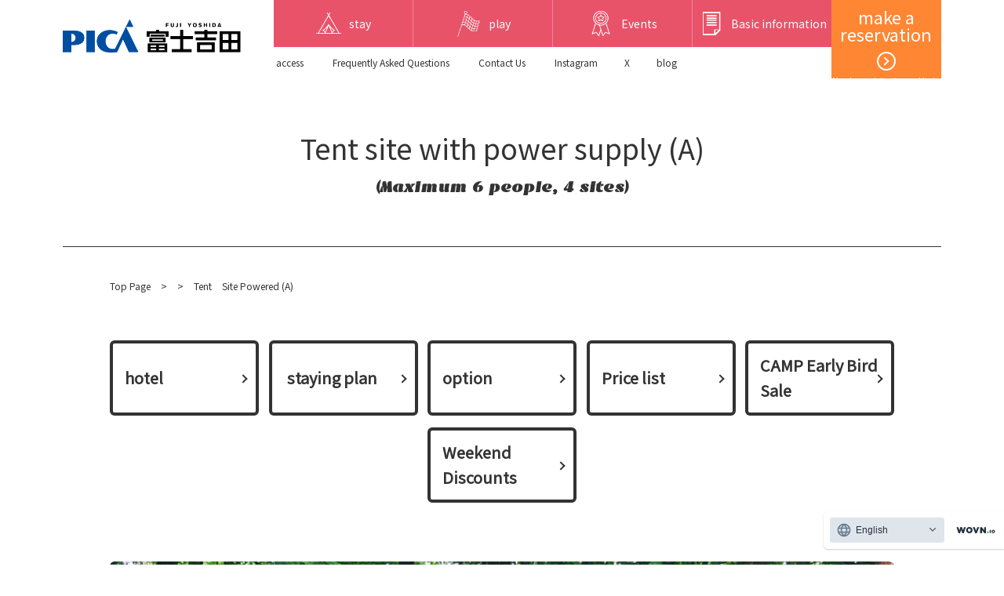

--- FILE ---
content_type: text/html; charset=UTF-8
request_url: https://www.pica-resort.jp/en/yoshida/stay/site/tent-a.html
body_size: 26146
content:
<!DOCTYPE html><html xmlns="http://www.w3.org/1999/xhtml" wovn-isLoading="" lang="en"><head><meta http-equiv="Content-Type" content="text/html; charset=UTF-8"><script src="https://j.wovn.io/1" async="true" data-wovnio="key=IX8uvV&amp;backend=true&amp;currentLang=en&amp;defaultLang=ja&amp;urlPattern=path&amp;version=1.24.1&amp;backendVersion=WOVN.php_0.1.17&amp;langParamName=wovn" data-wovnio-cache-time="202601241214+0000"> </script>
<meta http-equiv="Content-Type" content="text/html; charset=utf-8">
<meta http-equiv="X-UA-Compatible" content="IE=Edge">
<!--wovn-src:テントサイト 電源付き（A） - PICA富士吉田--><title>Tent Site with Power Supply (A) - PICA Fujiyoshida</title>

<meta name="keywords" content="PICA,ピカ,PICA富士吉田,キャンプ,キャンプ場,コテージ,トレーラー,テント,ファミリーキャンプ,山梨,富士吉田,富士山">

<meta name="description" content='Facility details of "PICA Fujiyoshida" (Yamanashi Prefecture, near Mt. Fuji / about 8 minutes from Kawaguchiko IC), a campsite that is satisfying for beginners, women, and children.' data-wovn-src:-original-content="初心者・女性・子供も満足のキャンプ場 『PICA富士吉田』（山梨県・富士山近辺／河口湖ICから約8分）の施設詳細です。">

<meta name="viewport" content="width=device-width, initial-scale=1.0, user-scalable=no">

<meta property="og:title" content="Tent site with power supply (A)" data-wovn-src:-original-content="テントサイト 電源付き（A）">
<meta property="og:type" content="article">

<meta property="og:type" content="artcle">

<meta property="og:url" content="https://www.pica-resort.jp/en/yoshida/stay/site/tent-a.html" data-wovn-src:-original-content="https://www.pica-resort.jp/yoshida/stay/site/tent-a.html">
<!-- OGP画像設定 -->

<meta property="og:site_name" content="PICA Resort Site" data-wovn-src:-original-content="PICAリゾートサイト">

<meta property="og:description" content='Facility details of "PICA Fujiyoshida" (Yamanashi Prefecture, near Mt. Fuji / about 8 minutes from Kawaguchiko IC), a campsite that is satisfying for beginners, women, and children.' data-wovn-src:-original-content="初心者・女性・子供も満足のキャンプ場 『PICA富士吉田』（山梨県・富士山近辺／河口湖ICから約8分）の施設詳細です。">

<!-- ※Twitter共通設定 -->
<meta name="twitter:card" content="summary">

<link rel="stylesheet" href="/yoshida/common/css/common.css" type="text/css" media="all">
<link rel="stylesheet" href="/yoshida/common/css/module.css" type="text/css" media="all">
<link rel="stylesheet" href="/yoshida/common/css/jquery.bxslider.css" type="text/css" media="all">
<link rel="stylesheet" href="/yoshida/common/css/slick.css" type="text/css" media="all">
<link rel="stylesheet" href="/yoshida/common/css/contents.css" type="text/css" media="all">
<link rel="shortcut icon" href="/yoshida/common/images/top/favicon.ico">
<script type="text/javascript" src="/yoshida/common/js/jquery-3.3.1.min.js"></script>
<script type="text/javascript" src="/yoshida/common/js/jquery.bxslider.js"></script>
<script type="text/javascript" src="/yoshida/common/js/slick.min.1.6.js"></script>
<script type="text/javascript" src="/yoshida/common/js/common.js"></script>
<!-- Global site tag (gtag.js) - Google Analytics -->
<script async="" src="https://www.googletagmanager.com/gtag/js?id=UA-67554629-1"></script>
<script>
  window.dataLayer = window.dataLayer || [];
  function gtag(){dataLayer.push(arguments);}
  gtag('js', new Date());

  gtag('config', 'UA-67554629-1');
</script><!-- Google Tag Manager -->
<script>(function(w,d,s,l,i){w[l]=w[l]||[];w[l].push({'gtm.start':
new Date().getTime(),event:'gtm.js'});var f=d.getElementsByTagName(s)[0],
j=d.createElement(s),dl=l!='dataLayer'?'&l='+l:'';j.async=true;j.src=
'https://www.googletagmanager.com/gtm.js?id='+i+dl;f.parentNode.insertBefore(j,f);
})(window,document,'script','dataLayer','GTM-N99VPK9');</script>
<!-- End Google Tag Manager -->
<link rel="alternate" hreflang="en" href="https://www.pica-resort.jp/en/yoshida/stay/site/tent-a.html"><link rel="alternate" hreflang="zh-Hant" href="https://www.pica-resort.jp/zh-CHT/yoshida/stay/site/tent-a.html"><link rel="alternate" hreflang="ja" href="https://www.pica-resort.jp/yoshida/stay/site/tent-a.html"><link rel="alternate" hreflang="x-default" href="https://www.pica-resort.jp/yoshida/stay/site/tent-a.html"></head>
    
<body>
    <!-- Google Tag Manager (noscript) -->
<noscript><iframe src="https://www.googletagmanager.com/ns.html?id=GTM-N99VPK9"
height="0" width="0" style="display:none;visibility:hidden"></iframe></noscript>
<!-- End Google Tag Manager (noscript) -->
<div class="lc_basic" id="yoshida"><!-- Site ID -->
    
<header>
    <div class="wrap_wide">
        <div class="h_nav">
            <h1><a href="/en/yoshida/index.html"><img src="/yoshida/common/images/lc/h_logo_yoshida.png" alt="PICA Fujiyoshida" data-wovn-src:-original-alt="PICA富士吉田"></a></h1>
			<div class="h_login">
				<a href="https://booking.pica-resort.jp/v3/calendar/stay/1" target="_blank">
					<p class="h_login_title"><!--wovn-src:予約する-->make a reservation</p>
					<div class="h_login_arrow"></div>
					<p class="h_login_text"><!--wovn-src:会員登録・ログイン-->Member registration and login</p>
				</a>
			</div>
            <nav>
                <ul>

                    <li><a href="/en/yoshida/stay/site/index.html"><img src="/yoshida/h75ch800000000ik-img/h_icon_stay.png"><span><!--wovn-src:泊まる-->stay</span></a></li>

                    <li><a href="/en/yoshida/play/kids_fp.html"><img src="/yoshida/h75ch800000000ik-img/play.png"><span><!--wovn-src:遊ぶ-->play</span></a></li>

                    <li><a href="/en/yoshida/event/index.html"><img src="/yoshida/h75ch800000000ik-img/h_icon_event.png"><span><!--wovn-src:イベント-->Events</span></a></li>

                    <li><a href="/en/yoshida/about/guidance.html"><img src="/yoshida/h75ch800000000ik-img/guidance.png"><span><!--wovn-src:基本情報-->Basic information</span></a></li>

                </ul>
            </nav>
        </div>
        <div class="h_menu">

            <ul class="h_menu_list">

                <li><a href="/en/yoshida/access/index.html"><!--wovn-src:アクセス-->​&nbsp;​access​&nbsp;​</a></li>

                <li><a href="/en/yoshida/faq/index.html"><!--wovn-src:よくある質問-->Frequently Asked Questions</a></li>

                <li><a href="https://www.pica-resort.jp/en/yoshida/about/guidance.html#contact"><!--wovn-src:お問い合わせ-->​&nbsp;​Contact Us​&nbsp;​</a></li>

                <li><a href="https://www.instagram.com/pica.fujiyoshida/" target="_blank"><!--wovn-src:Instagram-->Instagram</a></li>

                <li><a href="https://twitter.com/PICAfujiyoshida" target="_blank"><!--wovn-src:X-->X</a></li>

                <li><a href="/en/yoshida/blog/h75ch800000004da.html"><!--wovn-src:blog-->blog</a></li>

            </ul>

        </div>
        <div class="h_reserve_btn"><a href="https://booking.pica-resort.jp/v3/calendar/stay/1"><!--wovn-src:オンライン予約-->​&nbsp;​Online booking​&nbsp;​<span><!--wovn-src:（空室状況）-->​&nbsp;​(Availability)​&nbsp;​</span></a></div>
    </div>    
</header>


<div class="lc_reserve_btn">
	<a href="https://booking.pica-resort.jp/v3/calendar/stay/1" target="_blank">
		<p class="lc_login_title"><!--wovn-src:予約する-->make a reservation</p>
		<p class="lc_login_text"><!--wovn-src:会員登録・ログイン-->Member registration and login</p>
	</a>
</div>


    
    
<main>
    
    
    <div class="wrap_wide">
        <div class="mod_title_area">
            <h1 class="mod_title_h1"><!--wovn-src:テントサイト 電源付き（A）-->Tent site with power supply (A)</h1>
            <p class="mod_subtitle_h1 emblema"><!--wovn-src:（定員6名・4サイト）-->(Maximum 6 people, 4 sites)</p>
        </div>
    </div>

	<div class="wrap">
<p class="mod_pankuzu">
				
							<a href="/en/yoshida/index.html"><!--wovn-src:トップページ-->Top Page</a><span><!--wovn-src:>-->&gt;</span>
						
							<a href="/en/yoshida/stay/site/index.html"><!--wovn-src:宿泊施設-->&gt;</a><span><!--wovn-src:>-->Tent</span><!--wovn-src:
						テントサイト 電源付き（A）
						
--> Site Powered (A)</p>
	  </div><!-- .wrap -->

 

    
		<div class="wrap">
        <ul class="mod_pagelink col_5 clearfix">

            	<li><a href="/en/yoshida/stay/site/index.html"><!--wovn-src:宿泊施設-->hotel</a></li>
            		
            	<li><a href="/en/yoshida/stay/plan/index.html"><!--wovn-src:宿泊プラン-->​&nbsp;​staying plan​&nbsp;​</a></li>
            		
            	<li><a href="/en/yoshida/stay/option/index.html"><!--wovn-src:オプション-->option</a></li>
            		
            	<li><a href="/en/yoshida/stay/charge.html"><!--wovn-src:料金一覧-->Price list</a></li>
            		
            	<li><a href="/en/yoshida/stay/early_discount.html"><!--wovn-src:CAMP 早割-->CAMP Early Bird Sale</a></li>
            		
            	<li><a href="/en/yoshida/stay/special.html"><!--wovn-src:週末割引-->Weekend Discounts</a></li>
            		
        </ul>
</div>

    <div class="wrap">        

<div class="mod_image">
<ul class="mod_image_slider">

                <li><img src="/yoshida/stay/site/eol7ij00000008en-img/01.png" alt="PICA富士吉田　テントサイト　電源付き"></li>

                <li><img src="/yoshida/stay/site/eol7ij00000008en-img/02.jpg" alt="PICA富士吉田　テントサイト　電源付き"></li>

                <li><img src="/yoshida/stay/site/eol7ij00000008en-img/03.jpg" alt="PICA富士吉田　テントサイト　電源付き"></li>

                <li><img src="/yoshida/stay/site/eol7ij00000008en-img/04.jpg" alt="PICA富士吉田　テントサイト　電源付き"></li>

</ul>
</div>

						
    </div><!-- .wrap -->

    <div class="wrap">        

					<p class="mod_txt" wovn-wait="">1区画あたり約120㎡の広々したサイト（駐車スペース込み）で、電源は20Aまでご使用いただけます。<br>
正面に炊事棟やトイレがあり、一番人気のサイトです。<br>
また周回路に面しているので、明るさやひと気がないと少し心配という方にもおすすめです。<br>
土の上に砂利や砂を敷いているので水捌けはバツグン！<br>
周囲に常緑樹が多いため、時間帯によっては日差しが届きますが、<br>
年間通して木陰になる時間が多いです。<br>
<br>
<font color="red" wovn-wait="">※2026年4月より「らくらく電源付きサイト」へサイト名を変更します。</font></p>
				
    </div><!-- .wrap -->

    <div class="wrap">     

		<div class="mod_wrap">
			<dl class="mod_list_dl narrow clearfix">
				
						<dt><!--wovn-src:サイト数-->Number of sites</dt>
					
						<dd>
					<p class="mod_txt"><!--wovn-src:4サイト-->4 sites</p>
				
</dd>
				
						<dt><!--wovn-src:定員-->Capacity</dt>
					
						<dd>
					<p class="mod_txt" wovn-wait="">6名（定員以上宿泊不可）<br>
車1台<br>
（サイト内に収まれば、テントやタープの数は問いません。）</p>
				
</dd>
				
						<dt><!--wovn-src:広さなど-->Size</dt>
					
						<dd>
					<p class="mod_txt" wovn-wait="">約120㎡</p>
				

			<ul class="mod_list_dot">
				
					<li wovn-wait="">サイトは砂と砂利で、概ね水平です。</li>
				
					<li wovn-wait="">電源は20Aです。</li>
				
					<li wovn-wait="">ペグはスチールペグがおすすめです。<br>
プラスチックペグ、アルミペグは折れたり、曲がる場合あります。<br>
（特に樹木の近くでは、根っこでペグが抜けなくなる場合がありますので、ご注意ください。）<br>
</li>
				
					<li><!--wovn-src:サイトによって樹木の有無や位置、形状が異なります。
-->The presence, location, and shape of trees vary depending on the site.</li>
				
			</ul>

</dd>
				
						<dt><!--wovn-src:備考-->Remarks</dt>
					
						<dd>
						<h5 class="mod_title_h5"><!--wovn-src:牽引してこられるキャンピングカーのご利用はできませんのでご注意ください-->Please note that you cannot use a camper that can be towed.</h5>
					

			<ul class="mod_list_dot">
				
					<li><!--wovn-src:PICA富士吉田では、場内アプローチのカーブの角度や幅員の関係で、牽引式のキャンピングカーはご利用いただけません。-->At PICA Fujiyoshida, tow-type campers cannot be used due to the angle and width of the curve of the approach inside the venue.<br><!--wovn-src:
自走式のキャンピングカーでしたら全長約６ｍまではご利用可能ですが、駐車スペースが若干傾斜していることや、特に「テントサイト電源付き(A)」では、駐車スペースとテントスペースに高低差があるため、オーニング張り出し等、サイトのセッティングが困難になる場合があることをご了承ください。-->If it is a self-propelled camper, it can be used up to a total length of about 6 m, but because the parking space is slightly inclined and especially in the case of "with tent site power supply (A)", there is a height difference between the parking space and the tent space. Please note that it may be difficult to set up the site, such as overhanging the awning.</li>
				
					<li><!--wovn-src:つきましては、上記ご理解ご協力いただきますとともに、キャンピングカーでのご来場の方は「-->Therefore, in addition to the above understanding and cooperation, we recommend the "tent site" and "camper site" of <a href="http://saiko.pica-village.jp/"><!--wovn-src:PICA富士西湖-->"PICA Lake Saiko Fuji" for those who come by camper.</a><!--wovn-src:」の「テントサイト」や「キャンピングカーサイト」をお勧めいたします。-->​</li>
				
			</ul>


						<h5 class="mod_title_h5" wovn-wait="">冬季積雪時について</h5>
					

			<ul class="mod_list_dot">
				
					<li wovn-wait="">積雪時は、車の乗り入れができない場合があります。<br>
その場合はゲストハウス前の駐車場にお停めいただきます。</li>
				
					<li wovn-wait="">サイト内の除雪も行ないませんので、予めご了承ください。</li>
				
			</ul>


					<p class="mod_txt" wovn-wait="">雪状況は現地フロントへお問い合わせいただくか、公式インスタグラムをご確認ください。</p>
				

			<ul class="mod_list_arrow">
				
					<li wovn-wait="">
						
									<a href="tel:0555-24-4343" target="_blank" class="mod_icon_link">PICA富士吉田 フロント　TEL：0555-24-4343</a>
								
					</li>
				
					<li wovn-wait="">
						
									<a href="https://www.instagram.com/pica.fujiyoshida/" target="_blank" class="mod_icon_link">PICA富士吉田 公式インスタグラム</a>
								
					</li>
				
			</ul>

</dd>
				
						<dt><!--wovn-src:料金-->Charge</dt>
					
						<dd>
			<ul class="mod_list_dot">
				
					<li><!--wovn-src:4歳以上の方が料金の対象で、人数にカウントします。（3歳以下は無料。定員にもカウントしません）-->Those who are 4 years or older are eligible for the fee and count toward the number of people (Free for children under 3 years old, not counted)</li>
				
					<li><font color="red"><!--wovn-src:2026年4月からの料金は、オンライン予約ページよりご確認いただけます。-->Rates from April 2026 can be found on the online booking page.</font></li>
				
			</ul>


			<ul class="mod_list_arrow">
				
					<li>
						
									<a href="https://www.pica-resort.jp/en/news/stay_2026.html" target="_blank" class="mod_icon_link"><!--wovn-src:オンライン予約ページ 料金確認方法はこちら-->Click here for how to check the price on the online reservation page</a>
								
					</li>
				
			</ul>


						<h4 class="mod_title_h4"><span><!--wovn-src:2025年シーズン（2025年4月～）-->2025 Season (April 2025~)</span></h4>
					

					<p class="mod_txt"><!--wovn-src:（1泊1区画 料金 ／ 単位：円・税込）-->(1 night 1 plot price / unit: yen / tax included)</p>
				

			<ul class="mod_btn_img">
				
<li>
					
							<img src="/yoshida/stay/site/eol7ij00000008en-img/2025_power_a.png" alt="">
						
</li>
				
			</ul>


			<ul class="mod_list_arrow">
				
					<li>
						
									<a href="https://www.pica-resort.jp/en/yoshida/stay/guidance.html#pet"><!--wovn-src:ペット同伴の場合の料金・注意事項はこちら-->Click here for prices and precautions for pets</a>
								
					</li>
				
			</ul>


						<h4 class="mod_title_h4"><span><!--wovn-src:料金区分カレンダー-->Charge category calendar</span></h4>
					

			<ul class="mod_list_arrow">
				
					<li><!--wovn-src:
						ハッピーフライデー（HF）・アフターホリデー（AH）割引　詳細はこちら
							
					-->Happy Friday (HF) and After Holiday (AH) discounts here</li>
				
			</ul>


		<ul class="mod_slider_stop">
			
			<li><img src="/yoshida/stay/site/h75ch80000000vn1-img/yoshida-2026-01-01.png" alt=""></li>
				
			<li><img src="/yoshida/stay/site/h75ch80000000vn1-img/yoshida-2026-02-01.png" alt=""></li>
				
			<li><img src="/yoshida/stay/site/h75ch80000000vn1-img/yoshida-2026-03-01.png" alt=""></li>
				
		</ul>

</dd>
				
			</dl>
		</div>

</div>

    <div class="wrap">        

		<ul class="mod_btn mod_btn_orange mod_center">
			<li><a href="https://booking.pica-resort.jp/v3/calendar/stay/1/2" target="_blank"><!--wovn-src:オンライン予約-->Online booking<br><!--wovn-src:空室状況・ログインもこちら-->Click here for availability and login</a></li>
		</ul>
		
    </div><!-- .wrap -->


		<div class="wrap">
        <ul class="mod_pagelink col_5 clearfix">

            	<li><a href="/en/yoshida/stay/site/index.html"><!--wovn-src:宿泊施設-->hotel</a></li>
            		
            	<li><a href="/en/yoshida/stay/plan/index.html"><!--wovn-src:宿泊プラン-->​&nbsp;​staying plan​&nbsp;​</a></li>
            		
            	<li><a href="/en/yoshida/stay/option/index.html"><!--wovn-src:オプション-->option</a></li>
            		
            	<li><a href="/en/yoshida/stay/charge.html"><!--wovn-src:料金一覧-->Price list</a></li>
            		
            	<li><a href="/en/yoshida/stay/early_discount.html"><!--wovn-src:CAMP 早割-->CAMP Early Bird Sale</a></li>
            		
            	<li><a href="/en/yoshida/stay/special.html"><!--wovn-src:週末割引-->Weekend Discounts</a></li>
            		
        </ul>
</div>


    <div class="mod_hr"></div>
    
    

	<div class="point_camp">
		<div class="point_area">
			<div class="frame">
				<div class="inner">
					
					<div class="mark"><img src="/yoshida/h75ch800000000ik-img/mark_point.png" alt=""></div>
					
					<div class="text">
						
						<p class="point_title"><!--wovn-src:PICAポイント会員システム-->PICA point member system</p>
						
						<p class="point_text"><!--wovn-src:ご利用のたびにポイントが貯まり宿泊割引や-->Every time you use it, you can earn points and get accommodation discounts<br><!--wovn-src:
優先予約ができるようになります！-->You can make priority reservations!</p>
						
						<div class="point_btn"><a href="/en/service/index.html" target="_blank"><!--wovn-src:詳細はこちら-->Click here for details</a></div>
								
					</div>
					
				</div>
			</div>
		</div>

		<div class="camp_area">
			<div class="frame">
				<div class="inner">
					
					<div class="mark"><img src="/yoshida/h75ch800000000ik-img/li8fl9000000024x.png" alt=""></div>
					
					<div class="text">
						
						<p class="camp_title"><!--wovn-src:はじめてのキャンプ！-->First time camp!</p>
						
						<ul class="camp_link">
							
							<li><a href="/en/beginner/index.html"><!--wovn-src:スタート編-->​&nbsp;​Start​&nbsp;​</a></li>
										
							<li><a href="/en/beginner/cottage/index.html"><!--wovn-src:コテージ編-->​&nbsp;​Cottage Hen​&nbsp;​</a></li>
										
							<li><a href="/en/beginner/tent/index.html"><!--wovn-src:テント編-->​&nbsp;​Tent version​&nbsp;​</a></li>
										
							<li><a href="/en/beginner/cooking/index.html"><!--wovn-src:アウトドアクッキング編-->​&nbsp;​Outdoor cooking section​&nbsp;​</a></li>
										
						</ul>
						
					</div>
					
				</div>
			</div>
		</div>
	</div>

    

	<div class="follow_us">
		<div class="wrap">
			<ul>
			
				<li>
					<a href="https://www.instagram.com/explore/locations/5009983/pica/" target="_blank">
						<div class="sns_mark"><img src="/common/images/sns_instagram.png" alt=""></div>
						<p class="sns_text"><span><!--wovn-src:Instagramで-->Instagram</span><br><!--wovn-src:PICA富士吉田をチェック-->PICAFujiyoshida</p>
					</a>
				</li>
			
				<li>
					<a href="https://www.instagram.com/pica_camp/" target="_blank">
						<div class="sns_mark"><img src="/common/images/sns_instagram.png" alt=""></div>
						<p class="sns_text"><span><!--wovn-src:PICAリゾート-->PICA Resort</span><br><!--wovn-src:Instagramをフォロー-->Follow Instagram</p>
					</a>
				</li>
			
			</ul>
		</div>
	</div>


    
    
</main>
    
    <div class="logo_area">
        <div class="wrap">
            <h1 class="logo_img"><a href="/en/yoshida/index.html"><img src="/yoshida/common/images/lc/logo_yoshida.png" alt="PICA Fujiyoshida" data-wovn-src:-original-alt="PICA富士吉田"></a></h1>
        </div><!-- .wrap -->
    </div>

<footer>



    <div class="f_nav">
        <div class="wrap">
            <div class="f_nav_menu">

                <div class="f_nav_menu_box">

                    <p class="f_nav_menu_title"><a href="/en/yoshida/stay/site/index.html"><!--wovn-src:泊まる-->stay</a></p>

                    <ul>

                        <li><a href="/en/yoshida/stay/site/index.html"><!--wovn-src:宿泊施設一覧-->​&nbsp;​Accommodation list​&nbsp;​</a></li>

                        <li><a href="/en/yoshida/stay/plan/index.html"><!--wovn-src:宿泊プラン-->​&nbsp;​staying plan​&nbsp;​</a></li>

                        <li><!--wovn-src:連泊割引-->Consecutive nights discount</li>

                    </ul>
                </div>

                <div class="f_nav_menu_box">

                    <p class="f_nav_menu_title"><a href="/en/yoshida/event/index.html"><!--wovn-src:イベント-->Events</a></p>

                    <ul>

                        <li><a href="/en/yoshida/event/index.html"><!--wovn-src:イベント一覧-->​&nbsp;​event list​&nbsp;​</a></li>

                        <li><a href="/en/yoshida/play/kids_fp.html"><!--wovn-src:遊ぶ-->play</a></li>

                    </ul>
                </div>

                <div class="f_nav_menu_box">

                    <p class="f_nav_menu_title"><a href="/en/yoshida/about/guidance.html"><!--wovn-src:基本情報-->Basic information</a></p>

                    <ul>

                        <li><a href="/en/yoshida/about/guidance.html"><!--wovn-src:利用案内-->​&nbsp;​Usage guide​&nbsp;​</a></li>

                        <li><a href="/en/yoshida/about/index.html"><!--wovn-src:場内MAP-->Map in the hall</a></li>

                    </ul>
                </div>

            </div>

            <div class="f_subnav_menu">

                <ul>

                    <li><a href="/en/yoshida/news/index.html"><!--wovn-src:ニュース一覧-->​&nbsp;​news list​&nbsp;​</a></li>

                    <li><a href="/en/yoshida/stay/option/rental/index.html"><!--wovn-src:オプション-->option</a></li>

                    <li><a href="/en/yoshida/access/index.html" target="_blank"><!--wovn-src:アクセス-->​&nbsp;​access​&nbsp;​</a></li>

                    <li><a href="/en/yoshida/about/guidance.html"><!--wovn-src:利用案内-->​&nbsp;​Usage guide​&nbsp;​</a></li>

                    <li><a href="/en/yoshida/faq/index.html"><!--wovn-src:よくあるご質問-->​&nbsp;​FAQ​&nbsp;​</a></li>

                    <li><a href="https://pica-corp.com/topics/assistance_dogs.html" target="_blank"><!--wovn-src:ほじょ犬の受け入れについて-->About the acceptance of hojo dogs</a></li>

                    <li><a href="/en/contact/index.html" target="_blank"><!--wovn-src:お問い合わせ-->​&nbsp;​Contact Us​&nbsp;​</a></li>

                </ul>

            </div>

        </div>    
    </div>




    <div class="f_menu">
        <div class="wrap">

            <ul class="f_menu_list">
<li><a href="https://arwrk.net/recruit/ymk235in4q2p9tw" target="_blank"><!--wovn-src:採用情報-->​&nbsp;​Careers​&nbsp;​</a></li><li><a href="https://pica-corp.com/index.html" target="_blank"><!--wovn-src:運営会社-->​&nbsp;​Operating company​&nbsp;​</a></li><li><a href="https://pica-corp.com/privacy/index.html" target="_blank"><!--wovn-src:プライバシーポリシー-->​&nbsp;​privacy policy​&nbsp;​</a></li><li><a href="/yoshida/h75ch800000000ik-att/accomodation.pdf" target="_blank"><!--wovn-src:宿泊約款-->Accommodation Terms and Conditions</a></li>
            </ul>

            <div class="f_logo">
                <h1><a href="/en/"><img src="/yoshida/common/images/logo_w.png" alt="PICA RESORT" data-wovn-src:-original-alt="PICA RESORT"></a></h1>
                <p class="copyright" wovn-wait="">Copyright© <script type="text/javascript">document.write(new Date().getFullYear());</script> PICA co.,ltd. All Right Reserved.</p>
            </div>
        </div>    
    </div>
</footer> 
    
</div><!-- /Site ID -->
    

    
</body></html>